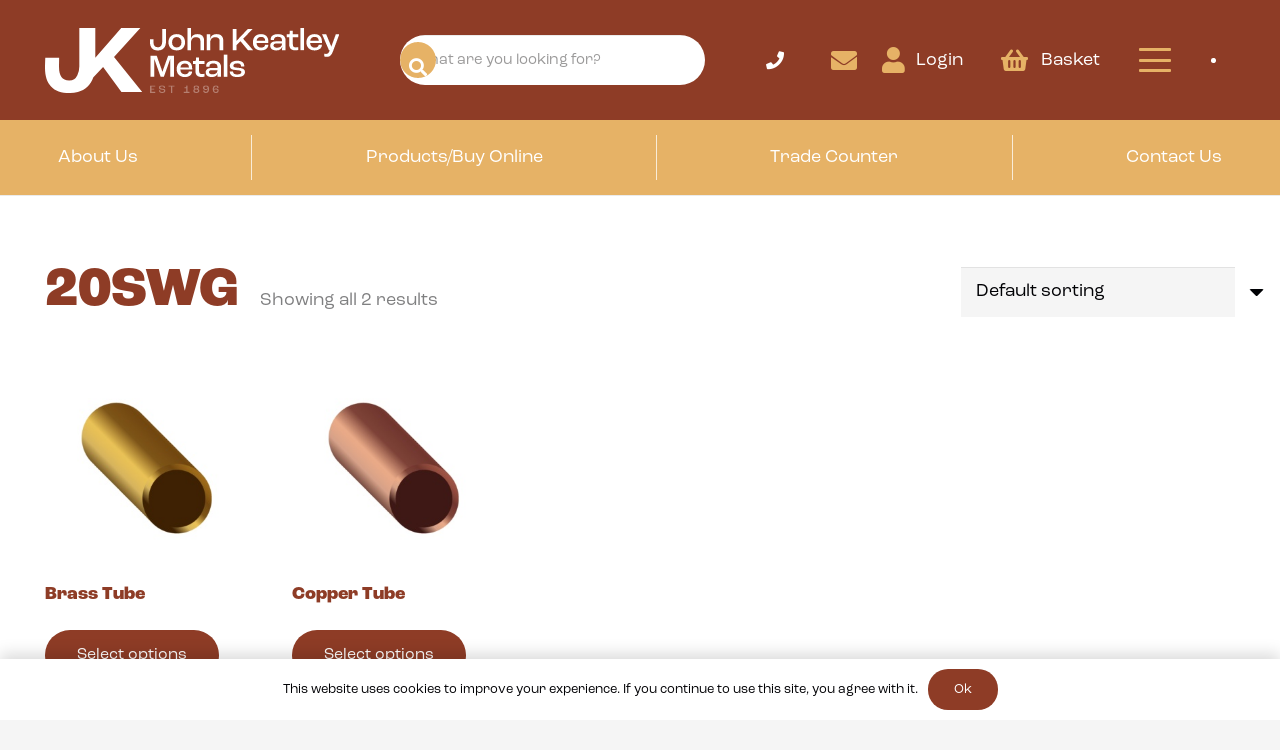

--- FILE ---
content_type: image/svg+xml
request_url: https://www.johnkeatleymetals.com/wp-content/uploads/2022/08/Group-1196.svg
body_size: 9712
content:
<svg xmlns="http://www.w3.org/2000/svg" width="134.552" height="40" viewBox="0 0 134.552 40">
  <g id="Group_1196" data-name="Group 1196" transform="translate(-309.274 -428.659)">
    <g id="Group_15" data-name="Group 15" transform="translate(309.274 428.659)">
      <path id="Path_733" data-name="Path 733" d="M329.274,428.659a20,20,0,1,0,20,20A20,20,0,0,0,329.274,428.659Zm12.806,21.1a1.5,1.5,0,0,1-2.243.306,1.465,1.465,0,0,1-.106-2.133,6.365,6.365,0,0,0,1.565-3.973,6.229,6.229,0,0,0-6.155-6.433,6.248,6.248,0,0,0-5.632,9.046l4.4-4.4a1.121,1.121,0,0,1,.215-.167,1.4,1.4,0,0,1,.862-.3,1.6,1.6,0,0,1,1.519,1.677v10.2a1.525,1.525,0,1,1-3.035,0V446.9l-2.2,2.2a9.281,9.281,0,0,1-2.664,12.489,9.855,9.855,0,0,1-5.077,1.635,9.263,9.263,0,0,1-7.131-15.255,1.5,1.5,0,0,1,2.242-.305,1.464,1.464,0,0,1,.105,2.133,6.382,6.382,0,0,0-1.563,3.973,6.228,6.228,0,0,0,6.155,6.434,6.242,6.242,0,0,0,4.784-10.309,1.214,1.214,0,0,1-.139-.117l-3.051-3.051v6.854a1.525,1.525,0,1,1-3.035,0v-10.2a1.6,1.6,0,0,1,1.518-1.677,1.124,1.124,0,0,1,.135.008,1.217,1.217,0,0,1,.992.333l1.313,1.315a9.2,9.2,0,0,1,4.016-7.221,9.846,9.846,0,0,1,5.075-1.635,9.263,9.263,0,0,1,7.133,15.254Z" transform="translate(-309.274 -428.659)" fill="#212721"/>
    </g>
    <g id="Group_17" data-name="Group 17" transform="translate(353.186 441.515)">
      <g id="Group_16" data-name="Group 16">
        <path id="Path_734" data-name="Path 734" d="M381.9,459.538a2.2,2.2,0,0,0-.517-.685,2.938,2.938,0,0,0-.731-.472,8.763,8.763,0,0,0-.831-.331c-.281-.1-.558-.187-.832-.269a5.007,5.007,0,0,1-.729-.277,1.73,1.73,0,0,1-.519-.358.7.7,0,0,1-.2-.5.88.88,0,0,1,.378-.736,1.7,1.7,0,0,1,1.038-.282,2.68,2.68,0,0,1,.741.091,4.036,4.036,0,0,1,.558.2c.163.075.307.144.431.2a.806.806,0,0,0,.35.091.492.492,0,0,0,.255-.059.617.617,0,0,0,.191-.2l.509-.808a3.986,3.986,0,0,0-1.317-.837,4.666,4.666,0,0,0-1.752-.317,4.553,4.553,0,0,0-1.522.232,3.307,3.307,0,0,0-1.1.616,2.548,2.548,0,0,0-.669.9,2.7,2.7,0,0,0-.226,1.089,2.541,2.541,0,0,0,.2,1.053,2.235,2.235,0,0,0,.517.736,2.851,2.851,0,0,0,.736.495,7.474,7.474,0,0,0,.843.341c.288.1.569.186.845.267a5.022,5.022,0,0,1,.736.279,1.688,1.688,0,0,1,.517.363.747.747,0,0,1,.2.535,1.079,1.079,0,0,1-.086.423.928.928,0,0,1-.272.358,1.413,1.413,0,0,1-.472.25,2.166,2.166,0,0,1-.685.1,2.539,2.539,0,0,1-.84-.119,3.881,3.881,0,0,1-.577-.255c-.163-.089-.307-.174-.431-.254a.726.726,0,0,0-.395-.117.664.664,0,0,0-.346.081.74.74,0,0,0-.235.235l-.518.854a3.709,3.709,0,0,0,.632.453,4.629,4.629,0,0,0,.781.363,5.487,5.487,0,0,0,.88.242,5.47,5.47,0,0,0,2.543-.146,3.32,3.32,0,0,0,1.166-.645,2.683,2.683,0,0,0,.714-.981,3.142,3.142,0,0,0,.24-1.239A2.185,2.185,0,0,0,381.9,459.538Z" transform="translate(-375.142 -449.959)" fill="#212721"/>
        <path id="Path_735" data-name="Path 735" d="M399.23,454.2a.642.642,0,0,0-.39.119.614.614,0,0,0-.227.3l-1.371,4.974a15.729,15.729,0,0,0-.336,1.589c-.065-.259-.134-.521-.2-.784s-.144-.531-.222-.8l-1.5-4.993a.554.554,0,0,0-.223-.3.682.682,0,0,0-.4-.119h-.991a.628.628,0,0,0-.385.119.579.579,0,0,0-.213.3l-1.544,4.993c-.085.274-.165.539-.24.8s-.147.52-.214.781c-.035-.261-.08-.52-.131-.781s-.111-.526-.177-.8l-1.335-4.974a.539.539,0,0,0-.227-.3.713.713,0,0,0-.417-.119h-1.789l2.952,9.315h1.725a.47.47,0,0,0,.481-.4l1.7-5.367c.054-.181.1-.363.149-.549s.086-.368.123-.549c.03.181.069.361.113.539s.1.36.151.541l1.67,5.384c.079.267.221.4.426.4h1.8l2.96-9.315Z" transform="translate(-378.992 -450.022)" fill="#212721"/>
        <path id="Path_736" data-name="Path 736" d="M417.875,456.788a4.191,4.191,0,0,0-.93-1.507,4.132,4.132,0,0,0-1.453-.953,5.087,5.087,0,0,0-1.885-.336,5.146,5.146,0,0,0-1.9.336,4.121,4.121,0,0,0-1.457.953,4.256,4.256,0,0,0-.935,1.507,6.169,6.169,0,0,0,0,3.985,4.354,4.354,0,0,0,.935,1.517,4.077,4.077,0,0,0,1.457.961,5.146,5.146,0,0,0,1.9.336,5.087,5.087,0,0,0,1.885-.336,4.087,4.087,0,0,0,1.453-.961,4.287,4.287,0,0,0,.93-1.517,6.218,6.218,0,0,0,0-3.985Zm-2.546,4.295a1.977,1.977,0,0,1-1.721.781,2.01,2.01,0,0,1-1.747-.786,3.859,3.859,0,0,1-.568-2.283,3.91,3.91,0,0,1,.568-2.293,2,2,0,0,1,1.747-.795,1.968,1.968,0,0,1,1.721.79,3.969,3.969,0,0,1,.559,2.3A3.925,3.925,0,0,1,415.329,461.082Z" transform="translate(-386.424 -449.959)" fill="#212721"/>
        <path id="Path_737" data-name="Path 737" d="M427.613,450.786a1.342,1.342,0,0,1,.331-.563,1.2,1.2,0,0,1,.531-.3,2.671,2.671,0,0,1,.713-.087,2.823,2.823,0,0,0,.289-.014.878.878,0,0,0,.242-.055.4.4,0,0,0,.166-.117.352.352,0,0,0,.074-.2L430,448.32a4.06,4.06,0,0,0-1.2-.171,4.222,4.222,0,0,0-1.453.235,2.91,2.91,0,0,0-1.784,1.761,4.043,4.043,0,0,0-.24,1.435v.69h-1.389v.917a.458.458,0,0,0,.159.376.958.958,0,0,0,.422.187l.808.126V461.5h2.242v-7.635h2.352v-1.6H427.5v-.618A2.855,2.855,0,0,1,427.613,450.786Z" transform="translate(-391.408 -448.012)" fill="#212721"/>
        <path id="Path_738" data-name="Path 738" d="M436.388,465.107a1.375,1.375,0,0,0-.3-.435,1.454,1.454,0,0,0-.435-.291,1.35,1.35,0,0,0-.541-.109,1.342,1.342,0,0,0-1.267.835,1.418,1.418,0,0,0-.1.536,1.4,1.4,0,0,0,.1.541,1.346,1.346,0,0,0,.287.431,1.309,1.309,0,0,0,.437.287,1.4,1.4,0,0,0,.544.1,1.375,1.375,0,0,0,.976-.391,1.371,1.371,0,0,0,.3-1.507Z" transform="translate(-394.676 -453.386)" fill="#212721"/>
        <path id="Path_739" data-name="Path 739" d="M453.576,456.024a3.057,3.057,0,0,0-.623-1.107,2.621,2.621,0,0,0-1.008-.689,3.693,3.693,0,0,0-1.371-.237,4.015,4.015,0,0,0-.885.1,3.269,3.269,0,0,0-.831.309,3.012,3.012,0,0,0-.718.541,2.829,2.829,0,0,0-.544.793,2.855,2.855,0,0,0-.85-1.265,2.167,2.167,0,0,0-1.448-.477,2.88,2.88,0,0,0-.766.1,3.029,3.029,0,0,0-.655.257,3.268,3.268,0,0,0-.571.391,5.393,5.393,0,0,0-.513.5l-.145-.69a.551.551,0,0,0-.571-.408h-1.371v9.315h2.241v-6.819a3.053,3.053,0,0,1,.786-.657,1.817,1.817,0,0,1,.913-.242,1.394,1.394,0,0,1,1.1.427,2.03,2.03,0,0,1,.377,1.362v5.929h2.251v-5.929a2.159,2.159,0,0,1,.127-.771,1.554,1.554,0,0,1,.35-.559,1.507,1.507,0,0,1,.517-.341,1.715,1.715,0,0,1,.64-.119,1.432,1.432,0,0,1,1.144.45,1.991,1.991,0,0,1,.391,1.339v5.929h2.243v-5.929A4.874,4.874,0,0,0,453.576,456.024Z" transform="translate(-396.996 -449.959)" fill="#212721"/>
        <path id="Path_740" data-name="Path 740" d="M470.117,461.037a.863.863,0,0,0-.431.127c-.149.085-.321.179-.519.281a4.438,4.438,0,0,1-.689.282,3.086,3.086,0,0,1-.939.126,2.832,2.832,0,0,1-1-.168,2.067,2.067,0,0,1-.776-.509,2.511,2.511,0,0,1-.526-.862,4.426,4.426,0,0,1-.255-1.239h5.765a.45.45,0,0,0,.418-.177,1.441,1.441,0,0,0,.111-.685,4.925,4.925,0,0,0-.306-1.793,3.785,3.785,0,0,0-.839-1.327,3.54,3.54,0,0,0-1.281-.821,4.559,4.559,0,0,0-1.624-.281,4.641,4.641,0,0,0-1.875.363,4.144,4.144,0,0,0-1.408.985,4.325,4.325,0,0,0-.885,1.461,5.142,5.142,0,0,0-.309,1.794,6.063,6.063,0,0,0,.353,2.157,4.465,4.465,0,0,0,.973,1.561,4.045,4.045,0,0,0,1.453.954,4.989,4.989,0,0,0,1.806.321,7.427,7.427,0,0,0,1.013-.072,5.468,5.468,0,0,0,1.026-.249,4.717,4.717,0,0,0,.966-.474,3.711,3.711,0,0,0,.835-.729l-.645-.818A.466.466,0,0,0,470.117,461.037Zm-4.371-4.886a2.081,2.081,0,0,1,1.529-.554,2.136,2.136,0,0,1,.877.168,1.712,1.712,0,0,1,.621.459,1.939,1.939,0,0,1,.368.677,2.7,2.7,0,0,1,.123.821h-4.232A2.725,2.725,0,0,1,465.746,456.151Z" transform="translate(-404.346 -449.959)" fill="#212721"/>
        <path id="Path_741" data-name="Path 741" d="M483.669,447.943v4.912a3.42,3.42,0,0,0-.991-.663,3.277,3.277,0,0,0-1.334-.245,3.653,3.653,0,0,0-1.653.368,3.763,3.763,0,0,0-1.261,1.021,4.656,4.656,0,0,0-.807,1.544,6.3,6.3,0,0,0-.282,1.925,7.563,7.563,0,0,0,.249,2.034,4.41,4.41,0,0,0,.707,1.493,3.1,3.1,0,0,0,1.095.921,3.064,3.064,0,0,0,1.4.319,3.485,3.485,0,0,0,1.7-.4,4.7,4.7,0,0,0,1.295-1.043l.19.9a.528.528,0,0,0,.563.408h1.369V447.943Zm0,10.733a3.557,3.557,0,0,1-.926.825,2.291,2.291,0,0,1-1.189.291,1.889,1.889,0,0,1-.79-.16,1.425,1.425,0,0,1-.6-.517,2.723,2.723,0,0,1-.376-.927,6.2,6.2,0,0,1-.131-1.384,5.677,5.677,0,0,1,.153-1.4,2.777,2.777,0,0,1,.445-.981,1.845,1.845,0,0,1,.7-.576,2.127,2.127,0,0,1,.917-.19,2.438,2.438,0,0,1,.968.19,2.211,2.211,0,0,1,.831.655Z" transform="translate(-409.208 -447.943)" fill="#212721"/>
        <path id="Path_742" data-name="Path 742" d="M493.473,452.134v9.315h2.253v-9.315Zm2.443-3.278a1.489,1.489,0,0,0-.313-.455,1.519,1.519,0,0,0-.459-.3,1.407,1.407,0,0,0-.561-.113,1.363,1.363,0,0,0-.551.113,1.506,1.506,0,0,0-.449.3,1.49,1.49,0,0,0-.3.455,1.412,1.412,0,0,0-.114.563,1.333,1.333,0,0,0,.114.546,1.527,1.527,0,0,0,.3.445,1.505,1.505,0,0,0,.449.3,1.364,1.364,0,0,0,.551.113,1.408,1.408,0,0,0,.561-.113,1.478,1.478,0,0,0,.773-.749,1.284,1.284,0,0,0,.119-.546A1.361,1.361,0,0,0,495.916,448.856Z" transform="translate(-414.483 -447.957)" fill="#212721"/>
        <path id="Path_743" data-name="Path 743" d="M506.984,456.1a3.172,3.172,0,0,0-.675-1.139,3.113,3.113,0,0,0-1.089-.745,3.8,3.8,0,0,0-1.463-.267,5.521,5.521,0,0,0-3.867,1.471l.4.717a1.024,1.024,0,0,0,.264.286.643.643,0,0,0,.4.123.983.983,0,0,0,.5-.128c.147-.085.314-.179.495-.285a3.635,3.635,0,0,1,.631-.287,2.744,2.744,0,0,1,.9-.128,1.466,1.466,0,0,1,1.153.45,2.047,2.047,0,0,1,.4,1.385v.544a14.859,14.859,0,0,0-1.888.159,9.055,9.055,0,0,0-1.448.341,4.492,4.492,0,0,0-1.048.491,3.226,3.226,0,0,0-.7.6,2.1,2.1,0,0,0-.386.667,2.216,2.216,0,0,0-.118.7,2.815,2.815,0,0,0,.2,1.1,2.128,2.128,0,0,0,.563.789,2.375,2.375,0,0,0,.863.477,3.533,3.533,0,0,0,1.089.16,4.506,4.506,0,0,0,.914-.086,3.779,3.779,0,0,0,.776-.25,3.971,3.971,0,0,0,.7-.4,8.254,8.254,0,0,0,.689-.558l.2.672a.65.65,0,0,0,.272.385,1.021,1.021,0,0,0,.489.1h1.018v-5.883A4.352,4.352,0,0,0,506.984,456.1Zm-1.957,4.929a3.529,3.529,0,0,1-.984.759,2.664,2.664,0,0,1-1.2.249,1.516,1.516,0,0,1-.912-.254,1.1,1.1,0,0,1-.176-1.4,1.384,1.384,0,0,1,.571-.445,4.352,4.352,0,0,1,1.062-.313,12.261,12.261,0,0,1,1.634-.168Z" transform="translate(-416.576 -449.945)" fill="#212721"/>
      </g>
    </g>
  </g>
</svg>


--- FILE ---
content_type: image/svg+xml
request_url: https://www.johnkeatleymetals.com/wp-content/uploads/2022/08/Group-24.svg
body_size: 10258
content:
<svg id="Group_24" data-name="Group 24" xmlns="http://www.w3.org/2000/svg" xmlns:xlink="http://www.w3.org/1999/xlink" width="293.691" height="65" viewBox="0 0 293.691 65">
  <defs>
    <clipPath id="clip-path">
      <rect id="Rectangle_35" data-name="Rectangle 35" width="293.691" height="65" fill="none"/>
    </clipPath>
    <clipPath id="clip-path-3">
      <rect id="Rectangle_31" data-name="Rectangle 31" width="68.633" height="7.712" fill="none"/>
    </clipPath>
  </defs>
  <g id="Group_23" data-name="Group 23" clip-path="url(#clip-path)">
    <g id="Group_22" data-name="Group 22" transform="translate(0 0)">
      <g id="Group_21" data-name="Group 21" clip-path="url(#clip-path)">
        <path id="Path_28" data-name="Path 28" d="M68.878,28.995,95.148,0H76.077L50.2,29.794V0H34.249V37.367a21.525,21.525,0,0,1-1.959,9.86,8.921,8.921,0,0,1-8.261,5.221c-7,0-10.023-5.156-10.023-13.233,0-2.921.1-7.376.1-9.42H.288C.19,31.936,0,36.686,0,39.9,0,55.946,7.979,65,24.514,65a32.691,32.691,0,0,0,8.26-.976c7.534-1.939,12.82-6.813,15.474-14.668.019-.059.039-.118.059-.177l9.676-10.161,18.29,25.006H97Z" transform="translate(0 0)" fill="#fff"/>
        <g id="Group_20" data-name="Group 20" transform="translate(104.791 57.287)" opacity="0.35">
          <g id="Group_19" data-name="Group 19">
            <g id="Group_18" data-name="Group 18" clip-path="url(#clip-path-3)">
              <path id="Path_29" data-name="Path 29" d="M137.1,75.1h5.119v1.137h-3.754v2.139h2.98v.887h-2.98v2.184h3.856v1.137H137.1Z" transform="translate(-137.098 -74.984)" fill="#fff"/>
              <path id="Path_30" data-name="Path 30" d="M148.723,79.988h1.228c0,.955.456,1.616,1.889,1.616,1.524,0,1.911-.569,1.911-1.183a.73.73,0,0,0-.523-.774,10.873,10.873,0,0,0-1.832-.341,5.6,5.6,0,0,1-1.956-.535,1.672,1.672,0,0,1-.74-1.5c0-1.364,1.173-2.321,3.128-2.321,2.218,0,3.026.979,3.026,2.684h-1.228c0-1.1-.6-1.627-1.775-1.627-1.127,0-1.8.466-1.8,1.15a.784.784,0,0,0,.444.807,8.579,8.579,0,0,0,1.82.387,6.927,6.927,0,0,1,1.98.5,1.561,1.561,0,0,1,.807,1.479c0,1.205-.705,2.331-3.253,2.331-2.48,0-3.129-1.308-3.129-2.673" transform="translate(-139.832 -74.949)" fill="#fff"/>
              <path id="Path_31" data-name="Path 31" d="M163.651,76.224h-2.321V75.1h6.006v1.127h-2.321v6.359h-1.364Z" transform="translate(-142.808 -74.984)" fill="#fff"/>
              <path id="Path_32" data-name="Path 32" d="M181.087,81.45h2.423V77.867h-1.685v-.91l.978-.022c.728-.023.876-.319.9-1.912h1.137V81.45h1.98v1.114h-5.733Z" transform="translate(-147.464 -74.967)" fill="#fff"/>
              <path id="Path_33" data-name="Path 33" d="M193.582,80.424a1.731,1.731,0,0,1,1.49-1.775v-.011a1.491,1.491,0,0,1-1.16-1.558c0-1.332,1.024-2.116,2.7-2.116s2.7.785,2.7,2.116a1.491,1.491,0,0,1-1.16,1.558v.011a1.74,1.74,0,0,1,1.49,1.775c0,1.388-1.149,2.23-3.025,2.23s-3.026-.842-3.026-2.23m4.732-.068c0-.728-.66-1.172-1.706-1.172s-1.707.444-1.707,1.172c0,.762.66,1.24,1.707,1.24s1.706-.478,1.706-1.24m-.216-3.174c0-.717-.569-1.16-1.49-1.16s-1.49.443-1.49,1.16c0,.683.569,1.1,1.49,1.1s1.49-.421,1.49-1.1" transform="translate(-150.408 -74.952)" fill="#fff"/>
              <path id="Path_34" data-name="Path 34" d="M206.471,80.549c0-.079,0-.25.012-.376h1.205c-.011.126-.011.228-.011.274,0,.648.557,1.092,1.547,1.092,1.205,0,1.775-.864,1.775-2.684,0-.182-.012-.42-.023-.58h-.023c-.114.819-.808,1.377-2.013,1.377-1.695,0-2.639-.853-2.639-2.162,0-1.546,1.138-2.525,2.924-2.525,1.922,0,3.1,1.092,3.1,3.766,0,2.616-1.114,3.924-3.093,3.924-1.74,0-2.765-.842-2.765-2.1m4.391-3.253c-.068-.705-.648-1.229-1.638-1.229-1.023,0-1.627.557-1.627,1.377,0,.785.592,1.263,1.524,1.263,1.081,0,1.74-.58,1.74-1.41" transform="translate(-153.406 -74.952)" fill="#fff"/>
              <path id="Path_35" data-name="Path 35" d="M219,78.855c0-2.412,1.081-3.891,3.139-3.891,1.707,0,2.639.877,2.639,2.3a3.716,3.716,0,0,1-.023.4h-1.205a3.4,3.4,0,0,0,.022-.352c0-.739-.488-1.228-1.41-1.228-1.251,0-1.831,1.012-1.831,2.7v.6h.023c.148-.751.887-1.205,2.081-1.205,1.707,0,2.593.773,2.593,2.047,0,1.5-1.1,2.434-2.889,2.434-2.207,0-3.139-1.377-3.139-3.8m4.732,1.365c0-.694-.557-1.1-1.57-1.1-1.069,0-1.729.5-1.729,1.172a1.559,1.559,0,0,0,1.718,1.274c.966,0,1.581-.524,1.581-1.342" transform="translate(-156.399 -74.953)" fill="#fff"/>
            </g>
          </g>
        </g>
        <path id="Path_36" data-name="Path 36" d="M137.1,14.8c0-1.087.064-2.431.1-3.166h3.421c-.031.735-.063,1.951-.063,3.07,0,3.07,1.47,4.925,4.252,4.925s4.445-1.919,4.445-5.949V1.464h3.838v11.96c0,6.2-2.973,9.4-8.154,9.4-5.085,0-7.835-2.942-7.835-8.027" transform="translate(-32.307 -0.345)" fill="#fff"/>
        <path id="Path_37" data-name="Path 37" d="M161.2,16.177c0-5.052,3.23-8.186,8.25-8.186,5.053,0,8.283,3.134,8.283,8.186,0,5.02-3.23,8.123-8.283,8.123-5.02,0-8.25-3.1-8.25-8.123m12.952,0c0-3.23-1.791-5.244-4.7-5.244s-4.669,2.014-4.669,5.244c0,3.2,1.759,5.18,4.669,5.18s4.7-1.982,4.7-5.18" transform="translate(-37.986 -1.883)" fill="#fff"/>
        <path id="Path_38" data-name="Path 38" d="M185.924,0h3.581V7.164c0,.767-.063,2.59-.1,3.453h.032c.831-2.878,2.878-4.509,6.587-4.509,4,0,6.46,2.27,6.46,6.171v9.882h-3.582V13.079c0-2.494-1.406-3.9-4.253-3.9-3.166,0-5.149,1.951-5.149,5.5v7.483h-3.581Z" transform="translate(-43.813 0)" fill="#fff"/>
        <path id="Path_39" data-name="Path 39" d="M211.026,8.247h3.582l-.128,4.222h.032c.863-2.846,2.91-4.478,6.587-4.478,4,0,6.46,2.271,6.46,6.172v9.882h-3.582V14.963c0-2.494-1.406-3.9-4.253-3.9-3.134,0-5.117,1.886-5.117,5.34v7.644h-3.582Z" transform="translate(-49.728 -1.883)" fill="#fff"/>
        <path id="Path_40" data-name="Path 40" d="M245,1.464h3.837V13.137h.065L260.029,1.464h4.764l-9.337,9.625,9.914,11.416h-5.117l-7.483-8.954-3.933,3.838v5.117H245Z" transform="translate(-57.734 -0.345)" fill="#fff"/>
        <path id="Path_41" data-name="Path 41" d="M286.845,16.848H275.013c.192,3.038,1.887,4.669,4.572,4.669,2.3,0,3.87-1.023,4.03-2.879h3.23c-.128,3.518-3.006,5.661-7.323,5.661-4.989,0-8.123-3.07-8.123-8.027,0-5.117,3.134-8.282,8.123-8.282,4.477,0,7.323,2.654,7.323,7.579Zm-3.23-2.4c0-2.366-1.471-3.678-4.061-3.678-2.463,0-4.03,1.28-4.445,3.9h8.506Z" transform="translate(-63.955 -1.883)" fill="#fff"/>
        <path id="Path_42" data-name="Path 42" d="M294.033,19.5c0-2.4,1.695-4.285,5.916-4.285H305.8V14.1c0-2.366-1.375-3.422-4.157-3.422-2.43,0-3.8.927-3.8,2.686a5.015,5.015,0,0,0,.032.608h-3.294a8.039,8.039,0,0,1-.064-.927c0-3.166,2.75-5.052,7.259-5.052,4.8,0,7.611,2.27,7.611,6.427v9.625H305.8c.064-.767.16-2.206.16-3.486h-.032c-.511,2.335-2.4,3.742-5.884,3.742-3.613,0-6.012-1.727-6.012-4.8M305.8,17.68v-.287h-5.532c-2.047,0-2.943.7-2.943,1.951,0,1.439,1.279,2.27,3.454,2.27,3.1,0,5.02-1.5,5.02-3.933" transform="translate(-69.288 -1.883)" fill="#fff"/>
        <path id="Path_43" data-name="Path 43" d="M318.117,17.39V10.131h-2.494V7.222h2.015c.607,0,.831-.319.927-1.215l.159-2.366H321.7V7.222h5.436v2.909H321.7V17.2c0,2.047.767,3.07,2.942,3.07a10.246,10.246,0,0,0,2.366-.288v2.847a10.124,10.124,0,0,1-2.878.382c-4.318,0-6.012-2.334-6.012-5.82" transform="translate(-74.376 -0.858)" fill="#fff"/>
        <rect id="Rectangle_32" data-name="Rectangle 32" width="3.581" height="22.161" transform="translate(254.902)" fill="#fff"/>
        <path id="Path_44" data-name="Path 44" d="M356.8,16.848H344.966c.192,3.038,1.887,4.669,4.572,4.669,2.3,0,3.87-1.023,4.03-2.879h3.23c-.128,3.518-3.006,5.661-7.323,5.661-4.989,0-8.123-3.07-8.123-8.027,0-5.117,3.134-8.282,8.123-8.282,4.477,0,7.323,2.654,7.323,7.579Zm-3.23-2.4c0-2.366-1.471-3.678-4.061-3.678-2.463,0-4.03,1.28-4.445,3.9h8.507Z" transform="translate(-80.439 -1.883)" fill="#fff"/>
        <path id="Path_45" data-name="Path 45" d="M363.88,30.391V27.576a7.28,7.28,0,0,0,1.983.32c1.663,0,2.431-.832,3.613-3.774h-.864l-6.842-15.8H365.9l5.02,12.183h.064l4.445-12.183h3.518L372.93,24.443c-1.759,4.732-3.294,6.363-6.428,6.363a8.122,8.122,0,0,1-2.622-.416" transform="translate(-85.251 -1.962)" fill="#fff"/>
        <path id="Path_46" data-name="Path 46" d="M137.851,36.33h6.14l5.628,15.892h.063l5.661-15.892h5.98V57.371h-3.838l.1-18.036h-.064L151.09,57.371h-3.2l-6.428-18.036H141.4l.063,18.036h-3.613Z" transform="translate(-32.484 -8.562)" fill="#fff"/>
        <path id="Path_47" data-name="Path 47" d="M187.353,51.714H175.521c.191,3.038,1.887,4.669,4.572,4.669,2.3,0,3.87-1.023,4.03-2.879h3.23c-.128,3.518-3.006,5.661-7.323,5.661-4.989,0-8.123-3.07-8.123-8.027,0-5.116,3.134-8.282,8.123-8.282,4.477,0,7.323,2.654,7.323,7.579Zm-3.23-2.4c0-2.366-1.471-3.677-4.061-3.677-2.463,0-4.03,1.279-4.445,3.9h8.507Z" transform="translate(-40.51 -10.099)" fill="#fff"/>
        <path id="Path_48" data-name="Path 48" d="M195.7,52.256V45H193.2V42.087h2.015c.607,0,.831-.319.927-1.215l.159-2.366h2.975v3.581h5.436V45H199.28v7.066c0,2.047.767,3.07,2.942,3.07a10.337,10.337,0,0,0,2.366-.287v2.846a10.089,10.089,0,0,1-2.878.383c-4.318,0-6.012-2.334-6.012-5.82" transform="translate(-45.528 -9.074)" fill="#fff"/>
        <path id="Path_49" data-name="Path 49" d="M209.773,54.368c0-2.4,1.695-4.285,5.916-4.285h5.852V48.964c0-2.366-1.375-3.422-4.157-3.422-2.43,0-3.8.928-3.8,2.686a5.015,5.015,0,0,0,.032.608h-3.294a7.858,7.858,0,0,1-.065-.927c0-3.166,2.75-5.052,7.259-5.052,4.8,0,7.611,2.27,7.611,6.427v9.625h-3.582c.064-.767.16-2.206.16-3.486h-.032c-.511,2.335-2.4,3.742-5.884,3.742-3.613,0-6.012-1.727-6.012-4.8m11.768-1.823v-.287h-5.532c-2.047,0-2.943.7-2.943,1.951,0,1.439,1.279,2.27,3.454,2.27,3.1,0,5.02-1.5,5.02-3.933" transform="translate(-49.433 -10.099)" fill="#fff"/>
        <rect id="Rectangle_33" data-name="Rectangle 33" width="3.581" height="22.161" transform="translate(178.408 26.649)" fill="#fff"/>
        <path id="Path_50" data-name="Path 50" d="M241.276,53.633h3.23c0,1.823,1.056,2.942,4.125,2.942,2.91,0,4.189-.9,4.189-2.334a1.387,1.387,0,0,0-1.055-1.439,19.58,19.58,0,0,0-4.03-.607c-2.462-.224-4.125-.544-5.084-1.247a3.74,3.74,0,0,1-1.376-3.006c0-3.166,3.07-5.084,7.355-5.084,4.924,0,7.1,2.046,7.1,5.628H252.5c-.031-2.047-1.151-3.038-3.774-3.038-2.494,0-3.9.9-3.9,2.239a1.5,1.5,0,0,0,1.088,1.63,25.084,25.084,0,0,0,4.189.608,11.3,11.3,0,0,1,4.637,1.088,3.449,3.449,0,0,1,1.662,3.07c0,3.2-2.686,5.084-7.739,5.084-5.436,0-7.387-2.43-7.387-5.532" transform="translate(-56.856 -10.099)" fill="#fff"/>
      </g>
    </g>
  </g>
</svg>
